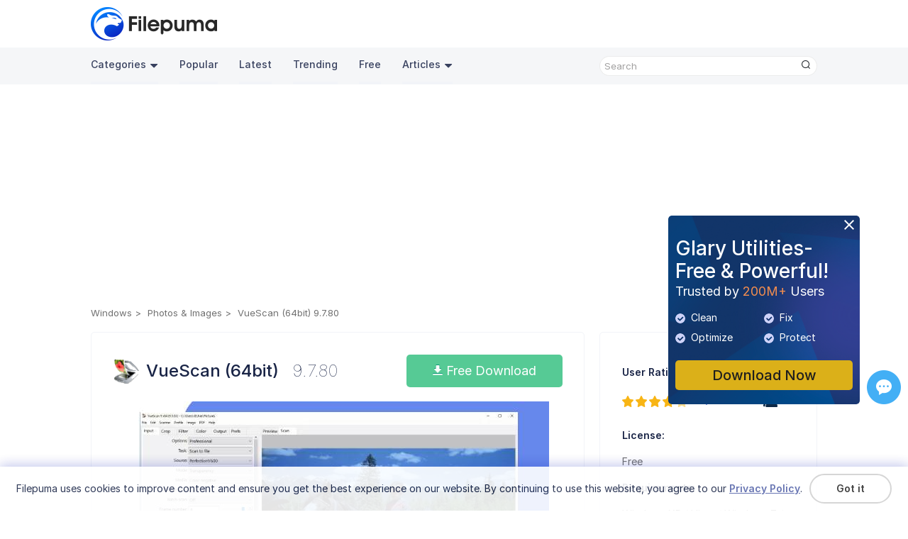

--- FILE ---
content_type: text/html;charset=utf-8
request_url: https://www.filepuma.com/download/vuescan_64bit_9.7.80-31493/
body_size: 13033
content:


<!DOCTYPE html>
<html lang="en">
  <head>
    <meta charset="UTF-8" />
    <meta http-equiv="X-UA-Compatible" content="IE=edge" />
    <meta name="viewport" content="width=device-width, initial-scale=1.0" />
    <title>Download VueScan (64bit) 9.7.80 for windows - Filepuma.com</title>  
    <meta name="keywords" content="VueScan (64bit), VueScan (64bit) 9.7.80, VueScan (64bit) Download, Download VueScan (64bit), Free VueScan (64bit) Download"/>
	  <meta name="description" content="VueScan (64bit) Fast, reliable scanning software for enhanced productivity."/>
	  <link rel="preconnect" href="https://fonts.googleapis.com">
    <link rel="preconnect" href="https://fonts.gstatic.com" crossorigin>
    <link rel="preconnect" href="https://rsms.me/">
    <link rel="stylesheet" href="https://rsms.me/inter/inter.css">
    <link href="https://fonts.googleapis.com/css2?family=Open+Sans:wght@300;400;500;600&display=swap" rel="stylesheet">
    <link rel="stylesheet" href="/am/css/newversion.css?0625174123">  
    <link rel="stylesheet" href="/am/css/rtl.css">  
    <link rel="stylesheet" href="/am/css/idangerous.swiper.css">  
    <script src="/am/js/jquery.min.js"></script>
    <script src="/am/js/idangerous.swiper.min.js"></script>
    <script src="/am/js/foot.js?1008165543"></script>
    <script>
    function googleTranslateElementInit() {
      new google.translate.TranslateElement({pageLanguage: "en", layout: google.translate.TranslateElement.InlineLayout.SIMPLE, autoDisplay: false}, 'google_translate_element');
    }
    </script>
    <script src="//translate.google.com/translate_a/element.js?cb=googleTranslateElementInit"></script>
    <!-- Google tag (gtag.js) -->
    <script async src="https://www.googletagmanager.com/gtag/js?id=G-683DSSLRVM"></script>
    <script>
      window.dataLayer = window.dataLayer || [];
      function gtag(){dataLayer.push(arguments);}
      gtag('js', new Date());

      gtag('config', 'G-683DSSLRVM');
    </script>
  </head>
  <body>
  <section class="store-fixed-top">
  <header>
      <div class="content-wrap clearfix">
        <a class="logo" href="//www.filepuma.com/"><img src="/am/img/imgnewversion/logo.png" alt="" /></a>
        <div class="head-con-r clearfix">    
          <div class="translate_nor"><div id="google_translate_element"></div></div>
        </div>
      </div>
      <nav>
        <div class="content-wrap clearfix">
          <a href="javascript:void(0);" class="navbar-toggle-btn"></a>
          <div class="nav-bar-con">
            <p id="back">>></p>
            <ul class="nav-bar-con-list nav-bar-con-sub">
              <li class="active">
                  <ul class="nav-bar-con-item">
                    <li class="nav-cat">
                      <a href="javascript:void(0);">Categories<img class="triangle" src="/am/img/imgnewversion/triangle.png" alt="" /></a>
                      <ul class="cat-submenu-wrap">
                          <li>
                            <a href="//www.filepuma.com/software/security_firewalls-7/">Security & Firewalls</a>
                          </li>
                          <li>
                            <a href="//www.filepuma.com/software/browsers_plugins-17/">Browsers & Plugins</a>
                          </li>
                          <li>
                            <a href="//www.filepuma.com/software/communications-22/">Communications</a>
                          </li>
                          <li>
                            <a href="//www.filepuma.com/software/developer_tools-32/">Developer Tools</a>
                          </li>
                          <li>
                            <a href="//www.filepuma.com/software/internet_network-40/">Internet & Network</a>
                          </li>
                          <li>
                            <a href="//www.filepuma.com/software/graphics_design-49/">Graphics Design</a>
                          </li>
                          <li>
                            <a href="//www.filepuma.com/software/utilities-54/">Utilities</a>
                          </li>
                          <li>
                            <a href="//www.filepuma.com/software/compression_backup-58/">Compression & Backup</a>
                          </li>
                          <li>
                            <a href="//www.filepuma.com/software/video_audio-61/">Video & Audio</a>
                          </li>
                          <li>
                            <a href="//www.filepuma.com/software/photos_images-69/">Photos & Images</a>
                          </li>
                          <li>
                            <a href="//www.filepuma.com/software/desktop-75/">Desktop</a>
                          </li>
                          <li>
                            <a href="//www.filepuma.com/software/business-80/">Business</a>
                          </li>
                          <li>
                            <a href="//www.filepuma.com/software/education-88/">Education</a>
                          </li>
                          <li>
                            <a href="//www.filepuma.com/software/productivity-94/">Productivity</a>
                          </li>
                          <li>
                            <a href="//www.filepuma.com/software/other_softwares-114/">Other Softwares</a>
                          </li>
                      </ul>
                    </li>
                    <li><a href="//www.filepuma.com/popular/">Popular</a></li>
                    <li><a href="//www.filepuma.com/latest/">Latest</a></li>
                    <li><a href="//www.filepuma.com/trending/">Trending</a></li>
                    <li><a href="//www.filepuma.com/free/">Free</a></li>
                    <li class="nav-cat">
                      <a href="javascript:void(0);">Articles<img class="triangle" src="/am/img/imgnewversion/triangle.png" alt="" /></a>
                      <ul class="cat-submenu-wrap">
                          <li>
                            <a href="//www.filepuma.com/reviews/">Reviews</a>
                          </li>
                          <li>
                            <a href="//www.filepuma.com/how-to/">How To</a>
                          </li>	
                      </ul>
                    </li>
            
                  </ul>
                </li>
                <li>
                  <ul class="nav-bar-con-item"> 
                    <li><a href="">macOS</a></li>
                  </ul>
                </li>
                <li>
                  <ul class="nav-bar-con-item"> 
                    <li><a href="">Android</a></li>
                  </ul>
                </li>   
                <li>
                  <ul class="nav-bar-con-item"> 
                    <li><a href="">iPhone</a></li>
                  </ul>
                </li>
                <li>
                  <ul class="nav-bar-con-item"> 
                    <li><a href="">Web Apps</a></li>
                  </ul>
                </li>
            </ul>
            <ul class="nav-bar-con-list device-list">
                <li class="device-list"><span class="device-list-win"></span><a href="javascript:void(0);">Windows</a></li>                
                <li class="device-list"><span class="device-list-mac"></span><a href="javascript:void(0);">macOS</a></li>                
                <li class="device-list"><span class="device-list-android"></span><a href="javascript:void(0);">Android</a></li>                             
                <li class="device-list"><span class="device-list-iphone"></span><a href="javascript:void(0);">iPhone</a></li>
                <li class="device-list"><span class="device-list-app"></span><a href="javascript:void(0);">Web Apps</a></li>
            </ul>
          </div>          
          <div class="search">
            <div class="search-text">
              <input id="search-text" class="search-input" type="text" placeholder='Search' onkeypress="if(KeyCode(event) == 13) return search();" />
              <p class="search-btn" onclick='search()'><img src="/am/img/imgnewversion/search.png" alt=""  /></p>
            </div>
          </div>
        </div>
      </nav>
    </header>
 <script src="https://challenges.cloudflare.com/turnstile/v0/api.js?onload=onloadTurnstileCallback" async defer></script>
  <section>
    <div class="content-wrap app-all-list clearfix">
        <div class="ad-wrap">
			<div>
			<script async src="https://pagead2.googlesyndication.com/pagead/js/adsbygoogle.js?client=ca-pub-4939822519872172" crossorigin="anonymous"></script>
            <!-- top -->
            <ins class="adsbygoogle"
                style="display:block"
                data-ad-client="ca-pub-4939822519872172"
                data-ad-slot="1102547268"
                data-ad-format="auto"
                data-full-width-responsive="true"></ins>
            <script>
                (adsbygoogle = window.adsbygoogle || []).push({});
            </script>
			</div>
		</div>
        <div class="breadcrumb-wrap clearfix">
            <ul class="breadcrumb clearfix">
                <li><a href="/">Windows</a></li>
									<li><a href="//www.filepuma.com/software/photos_images-69/">Photos & Images</a></li>
								<li>VueScan (64bit) 9.7.80</li>
            </ul>
        </div>        
        <div class="product-info-wrap clearfix">
            <div class="product-info">
                <div class="product-info-top">
					<div class="product-info-name"><img src="//images.filepuma.com/../images/photos-and-images/vuescan-64bit-/vuescan-64bit-_9_7_80.png" alt="" class="product-logo">
                    <div class="product-info-top-right">
                        <p class="product-name">VueScan (64bit)<span>9.7.80</span></p>
                    </div>
                    </div>
                    <div class="product-info-download-btn">
                        <a href="//www.filepuma.com/download/vuescan_64bit_9.7.80-31493/download/" class="pro-download-btn">
                            <img src="/am/img/imgnewversion/download-arrow.png" alt=""> Free Download                        </a>
                    </div>
                </div>
                
                                    <div class="pro-screenshot-layer">
                        <div class="pro-screenshot-wrap">
                            <div class="swiper-wrapper">
                                                                    <div class="swiper-slide"><img src="//images.filepuma.com/screenshots/photos_images/vuescan_64bit/wa_FP-vuescan_64bit_f1c6593fdbce299586717509639.png" alt="" draggable="false" /></div>
                                                                    <div class="swiper-slide"><img src="//images.filepuma.com/screenshots/photos_images/vuescan_64bit/wa_FP-vuescan_64bit_f1c6593fdbea18ae33871912465.png" alt="" draggable="false" /></div>
                                                                    <div class="swiper-slide"><img src="//images.filepuma.com/screenshots/photos_images/vuescan_64bit/wa_FP-vuescan_64bit_f1c6593fdc032b8345319037636.png" alt="" draggable="false" /></div>
                                                            </div> 
                            <p class="pro-screenshot-btn pro-screenshot-pre"><img src="/am/img/imgnewversion/screenshot-btn-pre.png?20231225"/></p>
                            <p class="pro-screenshot-btn pro-screenshot-next"><img src="/am/img/imgnewversion/screenshot-btn-next.png?20231225"/></p>                   
                        </div>   
                        <div class="screenshot-pagination"></div>                     
                    </div>
                                                    <div class="pro-screenshot-full-layer">
                        <p id="close-swiper-full"><img src="/am/img//ignoreV.png"></p>
                        <div class="pro-screenshot-full-layer-bg"></div>
                        <div class="pro-screenshot-full-wrap">
                            <div class="swiper-full-wrapper">
                                                                    <div class="swiper-slide"><img src="//images.filepuma.com/screenshots/photos_images/vuescan_64bit/wa_FP-vuescan_64bit_f1c6593fdbce299586717509639.png" alt="" draggable="false" /></div>
                                                                    <div class="swiper-slide"><img src="//images.filepuma.com/screenshots/photos_images/vuescan_64bit/wa_FP-vuescan_64bit_f1c6593fdbea18ae33871912465.png" alt="" draggable="false" /></div>
                                                                    <div class="swiper-slide"><img src="//images.filepuma.com/screenshots/photos_images/vuescan_64bit/wa_FP-vuescan_64bit_f1c6593fdc032b8345319037636.png" alt="" draggable="false" /></div>
                                                            </div>                    
                        </div>
                        <p class="pro-screenshot-btn pro-screenshot-pre"><img src="/am/img/imgnewversion/screenshot-btn-pre.png?20231225"/></p>
                        <p class="pro-screenshot-btn pro-screenshot-next"><img src="/am/img/imgnewversion/screenshot-btn-next.png?20231225"/></p>
                    </div> 
                 

				<p class="product-sep-line"></p>
                <div class="product-info-item">
                    <div class="product-info-more-wrap">
                        <div class="product-info-more-con">
                            <p><strong>VueScan</strong> is a powerful scanning software that revolutionizes the way we interact with scanners. With its user-friendly interface and extensive range of features, VueScan has become the go-to choice for professionals and casual users alike. In this article, we will explore the key aspects and benefits of VueScan.</p><p>First and foremost, VueScan supports a wide variety of scanners, making it compatible with numerous models from different manufacturers. Whether you have an old scanner lying around or a high-end professional device, VueScan is likely to work seamlessly with it. This cross-platform software is compatible with Windows, macOS, and Linux, ensuring that users can enjoy its features regardless of their operating system.</p><p>One of the standout features of VueScan is its ability to enhance the quality of scanned images. With its advanced algorithms and customizable settings, VueScan allows users to adjust parameters such as color balance, contrast, and sharpness. This enables them to achieve optimal results and bring out the best in their scanned documents or photos.</p><p>Moreover, VueScan offers a range of powerful tools for editing and post-processing scanned images. Users can easily crop, rotate, and resize images, as well as remove unwanted elements or blemishes. Additionally, VueScan provides options for saving scanned files in various formats, including JPEG, TIFF, and PDF, further enhancing its versatility and usability.</p><p>Furthermore, VueScan offers a highly customizable scanning experience. Users can create and save their own scanning profiles, which store specific settings for different types of scans. This makes it easy to switch between different scanning tasks without the need for manual adjustments each time.</p><p>VueScan is an exceptional scanning software that combines compatibility, image enhancement, editing tools, and customization options into one comprehensive package. Whether you are a professional photographer, a student digitizing notes, or simply someone looking to digitize important documents, VueScan provides the tools necessary to achieve excellent results.</p><p><br></p><p><strong style="color: rgb(80, 90, 103);">Key Features:</strong></p><ul><li>Compatibility with a wide range of scanners.</li><li>Extensive control over scanning parameters.</li><li>Multi-platform support (Windows, macOS, Linux).</li><li>Batch scanning for efficient processing.</li><li>Support for film scanning and specialized features.</li><li>Built-in OCR for converting scanned documents into editable text.</li><li>Integration with Automatic Document Feeders (ADFs).</li><li>Color calibration and profiles for accurate color reproduction.</li><li>Basic image editing tools for enhancing scanned images.</li><li>Tethered scanning for real-time control and monitoring.</li></ul><p><br></p>
                        </div>
                                            </div>                
                    <!-- <a class="read-more-btn" href="javascript:void(0);">Read more</a>-->
                </div>
				
                                <p class="product-info-detail-title">Program available in other languages</p>
                <p class="product-sep-line"></p>
                <ul class="product-info-item pro-other-lang">
                    <li style="display: none;"><a href="/download/vuescan_64bit_9.7.80-31493/" class="unchange">Download VueScan (64bit)</a></li>
                    <li><a href="/fr/download/vuescan_64bit_9.7.80-31493/" class="unchange">Télécharger VueScan (64bit)</a></li>
                    <li><a href="/de/download/vuescan_64bit_9.7.80-31493/" class="unchange">Herunterladen VueScan (64bit)</a></li>
                    <li><a href="/it/download/vuescan_64bit_9.7.80-31493/" class="unchange">Scaricare VueScan (64bit)</a></li>
                    <li><a href="/jp/download/vuescan_64bit_9.7.80-31493/" class="unchange">ダウンロード VueScan (64bit)</a></li>
                    <li><a href="/es/download/vuescan_64bit_9.7.80-31493/" class="unchange">Descargar VueScan (64bit)</a></li>
                    <li><a href="/pt/download/vuescan_64bit_9.7.80-31493/" class="unchange">Baixar VueScan (64bit)</a></li>
                </ul>			
								
                <p class="product-info-detail-title">User Reviews</p>
                <p class="product-sep-line"></p>
                <div class="product-info-item">
                    <div id="fb-root"></div>
					<script async defer crossorigin="anonymous" src="https://connect.facebook.net/en_US/sdk.js#xfbml=1&version=v7.0" nonce="L2h9WNXb"></script>
					<div class="fb-comments" data-href="https://www.filepuma.com/download/vuescan_64bit_9.7.80-31493/" data-numposts="5" data-width=""></div>
                </div>
            </div>
            <div class="product-info-right">
                <div class="product-info-right-item">
					                    <div>                        
                        <p class="about-pro-title">User Rating</p>
                        <div class="user-rating-con">
                            <div id="user-rating-operate" data-score="4"></div>
							<span id="hint">4/5</span>
							<p class="users-num"><img src="/am/img/imgnewversion/users-ico.png" alt=""><span id="rat_users_num">14</span></p>
                        </div>
						<p class="about-pro-title">License:</p>
                        <p class="about-pro-con">Free</p>
                        <p class="about-pro-title">Requirements:</p>
                        <p class="about-pro-con">Windows XP / Vista / Windows 7 / Windows 8 / Windows 10</p>
                        <p class="about-pro-title">Languages:</p>
                        <p class="about-pro-con">Multi-languages</p>
						<p class="about-pro-title">Size:</p>
                        <p class="about-pro-con">12.08 MB</p>
                        <p class="about-pro-title">Publisher:</p>
                        <p class="about-pro-con"><a href="//www.filepuma.com/developer/2082r6795edc039b24837855108/" target="_blank" rel="nofollow noopener noreferrer">Hamrick Software</a></p>
                        <p class="about-pro-title">Updated:</p>
                        <p class="about-pro-con">Mar  8, 2022</p>                        
                        <div class="clean-wrap-outer clearfix"><p class="clean-wrap">
													<span class="clean"></span>Clean
												</p><p class="report-software">Report Software</p></div>
						
                    </div>
                </div>
				
                <div class="product-info-right-item">
																		<p class="intro-item-title">Latest Version</p>
																		<p class="pro-version-item"><a href="//www.filepuma.com/download/vuescan_64bit_9.8.49-55983/"><img src="//images.filepuma.com/../images/photos-and-images/vuescan-64bit-/vuescan-64bit-_9_7_80.png" alt="">VueScan (64bit) 9.8.49</a></p>
																														<p class="intro-item-title">Old Versions</p>
												<p class="pro-version-item"><a href="//www.filepuma.com/download/vuescan_64bit_9.8.48-54450/"><img src="//images.filepuma.com/../images/photos-and-images/vuescan-64bit-/vuescan-64bit-_9_7_80.png" alt="">VueScan (64bit) 9.8.48</a></p>
																													<p class="pro-version-item"><a href="//www.filepuma.com/download/vuescan_64bit_9.8.47-53390/"><img src="//images.filepuma.com/../images/photos-and-images/vuescan-64bit-/vuescan-64bit-_9_7_80.png" alt="">VueScan (64bit) 9.8.47</a></p>
																													<p class="pro-version-item"><a href="//www.filepuma.com/download/vuescan_64bit_9.8.46-49194/"><img src="//images.filepuma.com/../images/photos-and-images/vuescan-64bit-/vuescan-64bit-_9_7_80.png" alt="">VueScan (64bit) 9.8.46</a></p>
																													<p class="pro-version-item"><a href="//www.filepuma.com/download/vuescan_64bit_9.8.45-45831/"><img src="//images.filepuma.com/../images/photos-and-images/vuescan-64bit-/vuescan-64bit-_9_7_80.png" alt="">VueScan (64bit) 9.8.45</a></p>
																													<p class="pro-version-item"><a href="//www.filepuma.com/download/vuescan_64bit_9.8.44-44922/"><img src="//images.filepuma.com/../images/photos-and-images/vuescan-64bit-/vuescan-64bit-_9_7_80.png" alt="">VueScan (64bit) 9.8.44</a></p>
																													<p class="pro-version-item"><a href="//www.filepuma.com/download/vuescan_64bit_9.8.43-44201/"><img src="//images.filepuma.com/../images/photos-and-images/vuescan-64bit-/vuescan-64bit-_9_7_80.png" alt="">VueScan (64bit) 9.8.43</a></p>
																													<p class="pro-version-item"><a href="//www.filepuma.com/download/vuescan_64bit_9.8.42-44047/"><img src="//images.filepuma.com/../images/photos-and-images/vuescan-64bit-/vuescan-64bit-_9_7_80.png" alt="">VueScan (64bit) 9.8.42</a></p>
																													<p class="pro-version-item"><a href="//www.filepuma.com/download/vuescan_64bit_9.8.41-43823/"><img src="//images.filepuma.com/../images/photos-and-images/vuescan-64bit-/vuescan-64bit-_9_7_80.png" alt="">VueScan (64bit) 9.8.41</a></p>
																													<p class="pro-version-item"><a href="//www.filepuma.com/download/vuescan_64bit_9.8.40-43254/"><img src="//images.filepuma.com/../images/photos-and-images/vuescan-64bit-/vuescan-64bit-_9_7_80.png" alt="">VueScan (64bit) 9.8.40</a></p>
													<p style="text-align:right;"><a href="//www.filepuma.com/download/vuescan_64bit_-1013/versions/" class="pro-version-more">View more</a></p>
							                </div>
				
				                <div class="product-info-right-item">
                    <p class="intro-item-title">Developer's Software</p>
											<p class="pro-version-item"><a href="//www.filepuma.com/download/vuescan_64bit_9.8.49-55983/"><img src="//images.filepuma.com/../images/photos-and-images/vuescan-64bit-/y7E9q_vuescan-64bit-_9_8_49.png" alt="">VueScan (64bit) 9.8.49</a></p>
																	<p class="pro-version-item"><a href="//www.filepuma.com/download/vuescan_32bit_9.8.48-54451/"><img src="//images.filepuma.com/../images/photos-and-images/vuescan-32bit-/Dcsxp_vuescan-32bit-_9_8_48.png" alt="">VueScan (32bit) 9.8.48</a></p>
											                </div>
								
				                <div class="product-info-right-item">
                    <p class="intro-item-title">Related Software</p>
                    						<p class="pro-version-item"><a href="//www.filepuma.com/download/paint.net_5.1.11-55942/"><img src="//images.filepuma.com/../images/image-editors/paint-net/Bl8wR_paint-net_5_1_11.png" alt="">Paint.NET 5.1.11</a></p>
											<p class="pro-version-item"><a href="//www.filepuma.com/download/gimp_3.0.6-54389/"><img src="//images.filepuma.com/../images/photos-and-images/gimp/1QFfV_gimp_3_0_6.png" alt="">GIMP 3.0.6</a></p>
											<p class="pro-version-item"><a href="//www.filepuma.com/download/faststone_image_viewer_8.3-57017/"><img src="//images.filepuma.com/../images/image-editors/faststone-image-viewer/D5y6T_faststone-image-viewer_8_3.png" alt="">FastStone Image Viewer 8.3</a></p>
											<p class="pro-version-item"><a href="//www.filepuma.com/download/xnview_2.52.2-50003/"><img src="//images.filepuma.com/../images/image-editors/xnview/EpgLR_xnview_2_52_2.png" alt="">XnView 2.52.2</a></p>
											<p class="pro-version-item"><a href="//www.filepuma.com/download/picasa_3.9.141.259-10729/"><img src="//images.filepuma.com/../images/image-editors/picasa/picasa_3_9_141_build_259_.png" alt="">Picasa 3.9 Build 141 259</a></p>
					                </div>
								
 				
            </div>            
        </div>        
      </div>      
    </div>
  </section> 
  <section class="pop-up security-levels-wrap">
    <p class="close-btn"></p>
    <p class="pop-up-title">Security Levels</p>
    <p class="security-levels-info">To avoid any potential harm to your device and ensure the security of your data and privacy, our team checks every time a new installation file is uploaded to our servers or linked to a remote server and periodically reviews the file to confirm or update its status. Based on this checking, we set the following security levels for any downloadable files.</p>
    <p class="about-pro-title"><img src="/am/img/imgnewversion/clean-ico.png" alt="">Clean</p>
    <p class="security-levels-info">It is highly likely that this software program is clean.</p>
    <p class="security-levels-info">We scanned files and URLs associated with this software program in more than 60 of the world's leading antivirus services; no possible threats were found. And there is no third-party softwarebundled.</p>
    <p class="about-pro-title"><img src="/am/img/imgnewversion/warning-ico.png" alt="">Warning</p>
    <p class="security-levels-info">This program is advertising supported and may offer to install third-party programs that are not required. These may include a toolbar, changing your homepage, default search engine, or installing other party programs. These could be false positives, and our users are advised to be careful when installing and using this software.</p>
    <p class="about-pro-title"><img src="/am/img/imgnewversion/disabled-ico.png" alt="">Disabled</p>
    <p class="security-levels-info">This software is no longer available for download. It is highly likely that this software program is malicious or has security issues or other reasons.</p>
  </section>
  <section class="pop-up submit-report-wrap">
    <p class="close-btn"></p>
    <p class="pop-up-title">Submit a Report</p>
    <form class="submit-report" action="">
		<input type="hidden" id="report_id1" value="1013">
		<input type="hidden" id="report_id2" value="31493">
        <input class="submit-report-pro" type="text" placeholder="VueScan (64bit) 9.7.80" value="VueScan (64bit) 9.7.80" readOnly />
        <label class="submit-report-text" for="report-reason">            
            I want to report this software because:
            <select class="report-reason" name="report-reason" id="report-reason">
                <option value="1" selected>Download doesn't work</option>
                <option value="2">Wrong version</option>
                <option value="3">It comes bundled with unwanted software</option>
                <option value="4">It violates other's copyright/trademark</option>
                <option value="5">It contains viruses and malware</option>
                <option value="6">It contains offensive content</option>
                <option value="7">This program is no longer been developed</option>
				<option value="8">Other</option>
            </select>
        </label> 
        <textarea class="probllem-describe" name="" id="" cols="30" rows="10" placeholder='Please describe the probllems you encountered or suggestions.'></textarea>
        <div class="cf-turnstile" data-sitekey="0x4AAAAAABpLEML076582tDo" data-callback="show_submit"></div>
		<input class="submit-report-btn" type="button" value='Submit' style="display: none;">
    </form>    
  </section>
  <section class="pop-up submit-report-feedback">
    <p class="close-btn"></p>
    <p class="pop-up-title">Thank you! <br>Your report has been sent.</p>
    <p>We will review your request and take appropriate action.</p>
    <p>Please note that you will not receive a notification about anyaction taken dueto this report.We apologize for anyinconvenience this may cause.</p>
    <p>We appreciate your help in keeping our website clean and safe.</p>
    <input class="report-feedback-btn" type="button" value='Close'>
  </section>

<footer>
    <div class="ad-gu-wrap">
      <a class="ad-gu-close" id="ad-gu-close" href="javascript:void(0);"><img src="/am/img/imgnewversion/ad-gu-close.png" alt="close" /></a>
      <a href="//www.filepuma.com/download_glary_utilities_254/">
        <div class="ad-gu" id="ad-gu">             
            <p class="ad-gu-title">Glary Utilities-Free & Powerful!</p>
            <p class="ad-gu-subtitle">Trusted by <span>200M+</span> Users</p>
            <ul class="ad-gu-functions">
              <li><img src="/am/img/imgnewversion/ad-gu-icon.png?0210" />Clean</li>
              <li><img src="/am/img/imgnewversion/ad-gu-icon.png?0210" />Fix</li>
              <li><img src="/am/img/imgnewversion/ad-gu-icon.png?0210" />Optimize</li>
              <li><img src="/am/img/imgnewversion/ad-gu-icon.png?0210" />Protect</li>
            </ul>            
        </div>
      </a>
      <a class="ad-gu-download" href="//www.filepuma.com/download_glary_utilities_254/">Download Now</a>
    </div>
    
    <div class="gather" style="bottom:150px;">    
      <div class="gatherwrap" style="margin: 0px auto">  
      <!-- ShareThis BEGIN --><div class="sharethis-inline-share-buttons"></div><!-- ShareThis END -->	
        <a class="ze-btn" href="javascript:void(0);" title="Feedback & Support"><div id="myLauncher" onclick="openWidget()"></div></a>
      </div>
    </div> 
    <div class="content-wrap direction-column">
      <div class="footer-con">
        <div class="footer-con-logo">
          <img src="/am/img/imgnewversion/logo-bot.png" alt="" />
          <p class="slogan">Unleash Limitless App Fun With Ease</p>
        </div>
        <div class="footer-nav">
          <div class="footer-nav-wrap">
            <div class="footer-nav-item">
              <p class="footer-nav-title">Policies</p>
              <ul class="footer-nav-list">
                <li><a href="//www.filepuma.com/privacy/">Privacy Policy</a></li>
                <li><a href="//www.filepuma.com/terms/">Terms of Use</a></li>
                <li><a href="//www.filepuma.com/dmca/">DMCA</a></li>
                <li><a href="//www.filepuma.com/cookie_policy/">Cookie Policy</a></li>
              </ul>
            </div>
            <div class="footer-nav-item">
              <p class="footer-nav-title">Company</p>
              <ul class="footer-nav-list">
                <li><a href="//www.filepuma.com/about/">About Us</a></li>
                <li><a href="//www.filepuma.com/contact/">Contact Us</a></li>
                <li><a href="//www.filepuma.com/submit_program/">Submit Program</a></li>
              </ul>
            </div>
            <div class="footer-nav-item">
              <p class="footer-nav-title">Follow Us</p>
              <p style="font-size: 0">
                <a class="share-btn share-btn-fb" href="https://www.facebook.com/filepumadotcom"></a>
                <a class="share-btn share-btn-tw" href="https://twitter.com/filepuma"></a>
                <a class="share-btn share-btn-youtube" href="https://www.youtube.com/@filepumadotcom"></a>
                <a class="share-btn share-btn-rss" href="//www.filepuma.com/rss.xml"></a>
              </p>
              <div class="multi_lang_wrap">
                  <select id="multi_lang" name="multi_lang">
				            <option value="/download/vuescan_64bit_9.7.80-31493/" selected>English</option>
                    <option value="/fr/download/vuescan_64bit_9.7.80-31493/">Français</option>
                    <option value="/de/download/vuescan_64bit_9.7.80-31493/">Deutsch</option>
                    <option value="/it/download/vuescan_64bit_9.7.80-31493/">Italiano</option>
                    <option value="/jp/download/vuescan_64bit_9.7.80-31493/">日本語</option>
                    <option value="/es/download/vuescan_64bit_9.7.80-31493/">Español</option>
                    <option value="/pt/download/vuescan_64bit_9.7.80-31493/">Português</option>
                    <option value="/ru/download/vuescan_64bit_9.7.80-31493/">Pусский</option>
                    <option value="/ar/download/vuescan_64bit_9.7.80-31493/">العربية</option>
                    <option value="/cn/download/vuescan_64bit_9.7.80-31493/">中文(简体)</option>
                    <option value="/tw/download/vuescan_64bit_9.7.80-31493/">中文(繁體)</option>
                    <option value="/in/download/vuescan_64bit_9.7.80-31493/">हिन्दी</option>
                    <option value="/id/download/vuescan_64bit_9.7.80-31493/">Indonesia</option>
                    <option value="/nl/download/vuescan_64bit_9.7.80-31493/">Nederlands</option>
                    <option value="/pl/download/vuescan_64bit_9.7.80-31493/">Polski</option>
                    <option value="/vn/download/vuescan_64bit_9.7.80-31493/">Tiếng Việt</option>
                    <option value="/tr/download/vuescan_64bit_9.7.80-31493/">Türkiye</option>
                    <option value="/kr/download/vuescan_64bit_9.7.80-31493/">한국어</option>
                    <option value="/ms/download/vuescan_64bit_9.7.80-31493/">Malaysia</option>
                    <option value="/th/download/vuescan_64bit_9.7.80-31493/">ภาษาไทย</option>
                    <option value="/ur/download/vuescan_64bit_9.7.80-31493/">اردو</option>
                    <option value="/bn/download/vuescan_64bit_9.7.80-31493/">বাংলা</option>
                    <option value="/fa/download/vuescan_64bit_9.7.80-31493/">فارسی</option>
                  </select>
              </div>
            </div>
          </div>          
        </div>
      </div>
      <div style="width: 100%">
        <p class="sep-line"></p>
        <p class="copyright">
          Copyright &copy; <span id="copyyear">2022</span> <span class="notranslate">Filepuma</span>. All rights reserved.
        </p>
      </div>
    </div>
    <div class="cookiesTip">
      <div class="ckTipContainer">
            <div class="ckTipCon">
              <p class="ckTipText"><span class="notranslate">Filepuma </span>uses cookies to improve content and ensure you get the best experience on our website. By continuing to use this website, you agree to our <a class="privacyPolicy" href="//www.filepuma.com/privacy/">Privacy Policy</a>.</p>
            </div>
            <p class="ckTipBtn">
              <a class="removeCkBtn" href="javascript:;" onclick="removeCkLayer();">Got it</a>
            </p>
          
        </div>
    </div>
    <p id="backTop"><img src="/am/img/back-top.png" /></p>
  </footer>
  <script src="/am/js/fore.js"></script>
  <script src="/am/js/jquery.pagination.js"></script>
  <script src="/am/js/jquery.raty.min.js"></script>
  <script src="/am/js/jquery.ddslick.js?202502261438" ></script>
  <script type='text/javascript' src='https://platform-api.sharethis.com/js/sharethis.js#property=6479dc9d5380390019972109&product=sop' async='async'></script>
<script>
	$('#multi_lang').ddslick({
        width: 110,
        showSelectedHTML: false,
        onSelected: function (data) {
          var lng_href = data.selectedData.value;
		      location.href = lng_href;
        }
  }); 
	function search() {
		var search1 = $.trim($("#search-text").val());
		search1 = search1.replace(/<[^>]+>|[<>[\]'"()#/\\&*$^%]/gi, '');
		search1 = search1.replace(/ +/g, ' ');
		//search1=search1.replace(/<[^>]+>/g, '');
		//search1=search1.replace(/[^\w\s]/gi, '');
		search1 = search1.replace(/ /g, "-");
		if (search1.length == 0) {
			return false;
		}
		search1 = encodeURIComponent(search1);
		var lng = 'en';
		if (typeof lng !== 'undefined' && lng !== '') {
			if(lng == 'en'){
			}else{
				location.href = HOST + "en/search/" + escape(search1) + "/";
				return true;
			}
		}
		location.href = HOST + "search/" + escape(search1) + "/";
	}
	function search2() {
		var search2 = $.trim($("#search-text2").val());
		search2 = search2.replace(/<[^>]+>|[<>[\]'"()#/\\&*$^%]/gi, '');
		search2 = search2.replace(/ +/g, ' ');
		//search2=search2.replace(/<[^>]+>/g, '');
		//search2=search2.replace(/[^\w\s]/gi, '');
		search2 = search2.replace(/ /g, "-");
		if (search2.length == 0) {
			return false;
		}
		search2 = encodeURIComponent(search2);
		var lng = 'en';
		if (typeof lng !== 'undefined' && lng !== '') {
			if(lng == 'en'){
			}else{
				location.href = HOST + "en/search/" + escape(search2) + "/";
				return true;
			}
		}
		location.href = HOST + "search/" + escape(search2) + "/";
	}
</script>
	
	<script>
  $(document).ready(function() {
      if(getCurLang()){
        var lang = getCurLang();
        var langRtl = ['ar','ur','fa'];
        if(langRtl.includes(lang)){
          $("html").attr("dir","rtl");
        }
        $('a').each(function() {
            if(!$(this).hasClass("unchange")){
              var href = $(this).attr('href');				
              if(typeof href !== 'undefined' && href !== '' && href.includes('www.filepuma.com/') && !href.includes('www.filepuma.com/reviews/') && !href.includes('www.filepuma.com/how-to/')) {
                var splitUrl = href.split('www.filepuma.com/');
                var newUrl = splitUrl[0] + 'www.filepuma.com/' + lang + "/" + splitUrl[1];
                //console.log(newUrl);
                $(this).attr('href', newUrl);
              }
            }            
        });
      }		
      
      
	});
  function getCurLang(){
    var lng = 'en';
    //console.log(lng);
		if (typeof lng !== 'undefined' && lng !== '') {
			if(lng == 'en'){
         return false; 
      }
      return lng;
    }
  }

  window.onload = function(){	
    if($(window).width()<980){
      if($(".cookiesTip").css("display")!="none"){
        if($(".cookiesTip").height()>$(".footer").height()){
          var t = ($(".cookiesTip").height()-$(".footer").height())+10;
          $("#main").css("padding-bottom",t+"px");
        }
        else{
          $("#main").css("padding-bottom","0px");
        }
      }
      else{
        $("#main").css("padding-bottom","20px");
      }
    } 
    let currentUrl = window.location.href;
    if(!currentUrl.includes("updates3v2")){
      var guAd = getCookie("guAd");
      if(guAd!="hide"){
        $(".ad-gu-wrap").show();
      } 
    }    
  }
$(function () {
      if(!window.localStorage){
          if(checkCookie("ckTip")){
                $(".cookiesTip").hide();
                //$(".gather").css("bottom",0);
            }
            else{
                $(".cookiesTip").show();
            }
      }
      else{
            if(window.localStorage.ckTip){
                $(".cookiesTip").hide();
                //$(".gather").css("bottom",0);
            }
            else{
                $(".cookiesTip").show();
            }
      }

			/*$("#search-text")
				.on("focus", function () {
				$(this).animate({ width: 300 }, "slow");
			})
				.on("blur", function () {
				$(this).animate({ width: 135 }, "slow");
			});*/
			$(".navbar-toggle-btn").click(function () {
				$(".nav-bar-con").toggle();
        /*$(".nav-bar-con-list.nav-bar-con-sub").animate({width:0},300,function(){
           $("#back").hide();
           $(".nav-bar-con-list.nav-bar-con-sub").children().removeClass("active");
        })*/
				return false;
			});

      $(".operation-system>li").on("click",function(){
        var i = $(this).index();
        $(this).addClass("active").siblings().removeClass("active");
        $(".nav-bar-con-list.nav-bar-con-sub").children("li").eq(i).addClass("active").siblings().removeClass("active");
      })

      $(".major-categories>li").on("click",function(){ 
        var i = parseInt($(this).attr("data-index"));
        if(i == 0){
          $(".last_popular_a").attr('href', '//www.filepuma.com/popular/');
          setCookie("category","popular",Infinity);
        }else{
          $(".last_popular_a").attr('href', '//www.filepuma.com/latest/');
          setCookie("category","latest",Infinity);
        }
        $(this).addClass("active").siblings().removeClass("active");
        
        var w = $(".major-categories-app-list-wrap").outerWidth(true);
       
        if(['ar','ur','fa'].includes('en')){
          $(".major-categories-app-list-inner").animate({left:i*w},500);
        }else{
            $(".major-categories-app-list-inner").animate({left:-i*w},500);
        }        
      }) 
      $("#ad-gu-close").on("click",function(){
        $(".ad-gu-wrap").hide();
        setCookie("guAd","hide");
        return false;
      })     
      $(".nav-bar-con-list.device-list>li").on("click",function(){
        var i = $(this).index();
        $(".nav-bar-con-list.nav-bar-con-sub>li").eq(i).addClass("active").siblings().removeClass("active");
        var l = $(this).parent(".nav-bar-con-list").outerWidth(true); 
        $(".nav-bar-con-list.nav-bar-con-sub").children().eq(i).addClass("active");
        $(".nav-bar-con-list.nav-bar-con-sub").animate({width:l+"px"},300,function(){
           $("#back").show();
        })    
      })
      $("#back").on("click",function(){
        $(this).hide();
         $(".nav-bar-con-list.nav-bar-con-sub").animate({width:0},300,function(){
          
        }) 
      })
      /*$('#google_translate_element').bind('DOMNodeInserted', function(e) {        
        if($('#google_translate_element a>span:first').html()!==null && $('#google_translate_element a>span:first').html().length>0){
          $('#google_translate_element').off('DOMNodeInserted');
          $('#google_translate_element a>span:first').css("color","#434343").html('English');
          $('#google_translate_element').unbind('DOMNodeInserted');
        }
      }); */
         

      $('#report-reason').ddslick({
        width: "100%",
        selectText: "Rating",
        showSelectedHTML: false,
        onSelected: function (data) {
          console.log(data.selectedData.value);
        }
      });    
      
      $("#software-filter").ddslick({
        width: 210,
        selectText: "All" ,
        onSelected: function (data) {
          console.log(data.selectedData.value);
        }
      });    
       
      $("#software-sort").ddslick({
        width: 210,
        selectText : "Most Popular" ,
        onSelected: function (data) {
          console.log(data.selectedData.value);
        }
      }); 

      $(".clean-wrap").on("click",function(){
        popUp($('.pop-up.security-levels-wrap'));
      });
      $(".report-software").on("click",function(){
        popUp($('.pop-up.submit-report-wrap'));
      }); 

      $(".close-btn, .report-feedback-btn").on("click",function(){
        $(this).parent("section").hide();
      })      

      /* $(".read-more-btn").on("click", function(){
        if($(this).prev(".product-info-more-wrap").hasClass("show-more")){          
          $(this).html("Read more");
        }
        else{
          $(this).html("Show less");
        }
        $(this).prev(".product-info-more-wrap").toggleClass("show-more");
      }) */

      $(".watchlist-btn").on("click",function(){
            $(this).toggleClass("watchOn");
            return false;
        })
		});

    windowWidth = window.innerWidth;
    $(window).resize(function () {
      if (window.innerWidth != windowWidth) {
        windowWidth = window.innerWidth;
        if ($(".nav-bar-con").length > 0) {          
          if (windowWidth > 979) {
            /*var i = $(".nav-bar-con-list.nav-bar-con-sub").children("li.active").index();
            if(i>=0){
              $(".operation-system li").eq(i).addClass("active").siblings().removeClass("active");
            }
            else{
              $(".operation-system li").eq(0).addClass("active").siblings().removeClass("active");
               $(".nav-bar-con-list.nav-bar-con-sub").children().eq(0).addClass("active");
            }
            $(".nav-bar-con-list.nav-bar-con-sub").css("width","auto");*/
            if ($(".nav-bar-con").css("display") == "none") {  
              $(".nav-bar-con").show();              
            }            
          } else {
            /*$(".nav-bar-con-list.nav-bar-con-sub").css("width",0);*/
            if ($(".nav-bar-con").css("display") != "none") {
              $(".nav-bar-con").hide();
            }
          }          
        }
      }
      if($(window).width()<980){
        if($(".cookiesTip").css("display")!="none"){
          if($(".cookiesTip").height()>$(".footer").height()){
            var t = ($(".cookiesTip").height()-$(".footer").height())+10;
            $("#main").css("padding-bottom",t+"px");
          }
          else{
            $("#main").css("padding-bottom","0px");
          }
        }
        else{
          $("#main").css("padding-bottom","20px");
        }
      }
    });
    //reset copyright year
    var mydate = new Date();
    var mydateyear = mydate.getFullYear();
    $("#copyyear").text(mydateyear);

    function removeCkLayer(){
      if(!window.localStorage){
        setCookie('ckTip',true);
      }else{
            window.localStorage.setItem('ckTip',true);
      }
      $(".cookiesTip").hide();
      //$(".gather").css("bottom",0);
    }

    //popUp position
    function popUp(obj){
        var h = obj.outerHeight(true);
        var wh = $(window).height();
        var scrollH = $(window).scrollTop();
        if(scrollH>0){
          if(wh>h){
            var t = (wh-h)/2+scrollH;
          }
          else{
            var t = 20+scrollH;
          }
        }      
        else{
          if(wh>h){
            var t = (wh-h)/2;
          }
          else{
            var t = 20;
          }
        }        
        obj.css("top",t+"px");
        obj.toggle();
    }
	
    $(".submit-report-btn").click(function(){
      var ddData = $('#report-reason').data('ddslick');
      var reason = ddData.selectedData.value;
      
      var title = $(".submit-report-pro").val();
      if($.trim(title).length == 0){ return false; }
      var problem = $(".probllem-describe").val();
      if($.trim(problem).length == 0){ return false; }
      
	  var id1 = $("#report_id1").val();
	  var id2 = $("#report_id2").val();
	  var t = id1 + ':' + id2 + ':' + title;
      var data = {
          t: t,
          r: reason,
          p: problem,
          'cf-turnstile-response': $('[name=cf-turnstile-response]').val()
        };
        $.post('//www.filepuma.com/acrepons.php', data, function (ret, status){
          if(status == 'success'){
            popUp($('.pop-up.submit-report-wrap'));
            popUp($('.pop-up.submit-report-feedback'));
          }
        }, "json" );
    });
    $(".report-feedback-btn").click(function(){
      popUp($('.pop-up.submit-report-feedback'));
    });
    function show_submit(){
      $(".submit-report-btn").show();
    }

    </script>

    <!-- A tab to launch the Classic Widget --> 
    <!-- Start of filepuma Zendesk Widget script -->
    <script id="ze-snippet" src="https://static.zdassets.com/ekr/snippet.js?key=823d64c2-b5de-4c52-9655-e67be780aac9"> </script>
    <!-- End of filepuma Zendesk Widget script -->
    <script type="text/javascript">		
      $(window).resize(function(){	
        var widgetW = $("#webWidget").outerWidth(true);
        var widgetH = $("#webWidget").outerHeight(true);
        if(widgetW>0){
          zE('webWidget', 'updateSettings', {
            webWidget: {
              offset: {
                horizontal: ($(window).width() - widgetW) / 2,
                vertical: $(window).height()>=widgetH?($(window).height() - widgetH) / 2:0
              }
            }
          })
        }        
      })  
      zE("webWidget", "hide");
      function openWidget() {
        zE("webWidget", "show");
        zE("webWidget", "open");        
      }
      zE("webWidget:on", "close", function () {
        zE("webWidget", "hide");
      });    
      zE('webWidget:on', 'open', function() {  
        if(!isMobile()){  
          if($("#webWidget").outerWidth(true) == null){  
            var s = setInterval(function(){
              if($("#webWidget").outerWidth(true)>0){            
                clearInterval(s);
                $("#webWidget").addClass("widget-pc");
                var widgetW = $("#webWidget").outerWidth(true);
                var widgetH = $("#webWidget").outerHeight(true);
                zE('webWidget', 'updateSettings', {
                  webWidget: {
                    offset: {
                      horizontal: ($(window).width() - widgetW) / 2,
                      vertical: $(window).height()>=widgetH?($(window).height() - widgetH) / 2:0
                    }
                  }
                })
              }          
            },50)        
          } 
          else{
            $("#webWidget").addClass("widget-pc");
            var widgetW = $("#webWidget").outerWidth(true);
            var widgetH = $("#webWidget").outerHeight(true);
            zE('webWidget', 'updateSettings', {
              webWidget: {
                offset: {
                  horizontal: ($(window).width() - widgetW) / 2,
                  vertical: $(window).height()>=widgetH?($(window).height() - widgetH) / 2:0
                }
              }
            })
          }   
        }              
      }); 
      function isMobile(){
        return !!navigator.userAgent.match(
          /(iPhone|iPod|Android|ios|iOS|iPad|Backerry|WebOS|Symbian|Windows Phone|Phone)/i
        );
      };
      </script>
  </body>
</html>
<script>
$('#user-rating-operate').raty({
	path: '/am/img/imgnewversion/',
	starOn: 'rating-star-on.png',
	starOff: 'rating-star-off.png',
	size: 16,
	target: '#hint',
	targetType: 'number',
	targetKeep: true,
	targetFormat: '{score}/5',    
	    
    hints: ['Click to rate','Click to rate','Click to rate','Click to rate','Click to rate'],
    	score: function() {
          return $(this).attr('data-score');
    },
	click: function(score, element, evt) {
		var data = {
			t: 'XEGPz94671Krl51215',
			r: score,
			s: '1013',
		};
		$.post('//www.filepuma.com/acprudto.php', data, function (ret, status){
			if(status == 'success'){
                var num = parseInt($('#rat_users_num').text());
				num = num + 1;
				$('#rat_users_num').text(num);
				$('#user-rating-operate').raty('set', { readOnly: true, score: score, hints: ['You have already rated','You have already rated','You have already rated','You have already rated','You have already rated']});
			}
		}, "json" );
	},
});
</script>
<script> 
    var mySwiper, myFullSwiper; 
    var initNum;
    var loopNum = $(".pro-screenshot-wrap .swiper-slide").length;
    $(".pro-screenshot-wrap .swiper-slide").width($(".pro-screenshot-wrap").width());
    mySwiper = new Swiper('.pro-screenshot-wrap', {
        loop: true,
        speed:500,
        loopAdditionalSlides: 0,
        roundLengths: true,        
        pagination: '.screenshot-pagination',
        paginationClickable :true,
        resizeReInit : true,
        onSlideClick:function(swiper) {                            
            $(".pro-screenshot-full-layer").show();                            
            initNum = swiper.clickedSlideIndex-1;
            if(typeof(myFullSwiper)!= "undefined"){                          
                imgScale(".pro-screenshot-full-wrap",myFullSwiper,initNum,"click"); 
                myFullSwiper.swipeTo(initNum, 0, false);
            }
            else{
                myFullSwiper = new Swiper('.pro-screenshot-full-wrap',{
                    wrapperClass: 'swiper-full-wrapper',
                    loop : true,
                    initialSlide :initNum,
                    speed:500,
                    roundLengths: true,
                    loopAdditionalSlides: loopNum,
                    onSwiperCreated: function(swiper){ 
                        var sNum = $(".pro-screenshot-full-wrap .swiper-slide").length;
                        for(var s=0; s<sNum;s++){
                            var imgObj = $(".pro-screenshot-full-wrap .swiper-slide").eq(s).children("img");
                            if(typeof(imgObj.attr("datasize"))=="undefined"){
                                var imgObjW = imgObj.outerWidth(true);
                                var imgObjH = imgObj.outerHeight(true);
                                imgObj.attr("datasize",imgObjW+"-"+imgObjH);
                            }                                            
                        }                                                                          
                    },                                                       
                    onInit: function(swiper){  
                        //imgScale(".pro-screenshot-full-wrap",swiper,initNum,"click");                               
                    }
                })
            }            
        },
        onSwiperCreated: function(swiper){
            $(".screenshot-pagination span").eq(0).addClass("swiper-visible-switch swiper-active-switch");
        },  
    })
    $('.pro-screenshot-layer .pro-screenshot-btn.pro-screenshot-pre').on("click",function(){
        mySwiper.swipePrev(); 
        return false;
    })
    $('.pro-screenshot-layer .pro-screenshot-btn.pro-screenshot-next').click(function(){
        mySwiper.swipeNext(); 
        return false;
    })
    $('.pro-screenshot-full-layer .pro-screenshot-btn.pro-screenshot-pre').click(function(){
        myFullSwiper.swipePrev(); 
        //imgScale(".pro-screenshot-full-wrap",myFullSwiper,initNum,"switch"); 
        return false;
    })
    $('.pro-screenshot-full-layer .pro-screenshot-btn.pro-screenshot-next').click(function(){
        myFullSwiper.swipeNext(); 
        //imgScale(".pro-screenshot-full-wrap",myFullSwiper,initNum,"switch"); 
        return false;
    })
    $("#close-swiper-full").click(function(){
        $(".pro-screenshot-full-layer").hide();
        return false;
    }) 
    $(".pro-screenshot-layer").on("mouseenter",function(){
        $(this).find(".pro-screenshot-btn,.screenshot-pagination").fadeIn();
    }).on("mouseleave",function(){
        $(this).find(".pro-screenshot-btn,.screenshot-pagination").fadeOut();
    }) 
    $('.pro-screenshot-btn.pro-screenshot-pre').on("mouseenter",function(){
        $(this).children("img").attr("src","/am/img/imgnewversion/screenshot-btn-pre-hover.png?20231225");
    }).on("mouseleave",function(){
        $(this).children("img").attr("src","/am/img/imgnewversion/screenshot-btn-pre.png");
    })
    $('.pro-screenshot-btn.pro-screenshot-next').on("mouseenter",function(){
        $(this).children("img").attr("src","/am/img/imgnewversion/screenshot-btn-next-hover.png?20231225");
    }).on("mouseleave",function(){
        $(this).children("img").attr("src","/am/img/imgnewversion/screenshot-btn-next.png");
    })
    window.onresize = function(){
        if($(".pro-screenshot-full-layer").css("display")!="none"){
            //imgScale(".pro-screenshot-full-wrap", myFullSwiper, initNum, "switch"); 
        }
    }
    function imgScale(objClass,swiper,initNum,type){
        var w = $(objClass).outerWidth(true);
        var h = $(objClass).outerHeight(true);        
        console.log(w+"___"+h);                
        $(objClass+ " .swiper-slide").css("lineHeight",h+"px");
        if(type=="click"){
            if($(objClass+ " .swiper-slide").outerWidth(true)!=w){
                swiper.resizeFix();
            }
            var i = initNum; 
            var imgCurObj = $(objClass+ " .swiper-slide").eq(i+mySwiper.params.slidesPerView).children("img");  
        }
        else{                            
            var i = $(objClass+ " .swiper-slide.swiper-slide-active").index();
            var imgCurObj = $(objClass+ " .swiper-slide").eq(i).children("img");  
        }                                                                 
        if(typeof(imgCurObj.attr("datasize"))!="undefined"){
            var sizeArr = imgCurObj.attr("datasize").split("-");
            var imgW = sizeArr[0];
            var imgH = sizeArr[1];
        }
        else{
            var imgW = imgCurObj.outerWidth(true);
            var imgH = imgCurObj.outerHeight(true);
            imgCurObj.attr("datasize",imgW+"-"+imgH);  
        }
        if(imgW/imgH>= w/h){
            var imgNewW = w;
            var imgNewH = w*imgH/imgW; 
        }
        else{
            var imgNewH = h;
            var imgNewW = h*imgW/imgH;                             
        }                     
        imgCurObj.css({"width":imgNewW,"height":imgNewH});           
    }
	
	$("a").each(function() {
		var href = $(this).attr("href");
		if (href && (href.indexOf("filepuma.com") == -1 && href.indexOf("glarysoft.com") == -1)) {
			if (!$(this).attr("rel")) {
				$(this).attr("rel", "noopener noreferrer nofollow");
			} else {
				var relValue = $(this).attr("rel");
				if (relValue.indexOf("noopener") == -1) {
					relValue += " noopener";      
				}
				if (relValue.indexOf("noreferrer") == -1) {
					relValue += " noreferrer";      
				}      
				if (relValue.indexOf("nofollow") == -1) {        
					relValue += " nofollow";      
				}      
				$(this).attr("rel", relValue);    
			}  
		}
	});
    /*window.onload = function(){
        var d = new Date();
        var targetTime = new Date(2024,6,23);
        if(d >= targetTime){
            $(".aiarty-ad-right").remove();
            return;
        }
		aiartyAdRight();
	}
	window.onresize = function(){
        if($(".aiarty-ad-right").length>0){
            aiartyAdRight();
        }		
	}*/
</script>

--- FILE ---
content_type: text/html; charset=utf-8
request_url: https://www.google.com/recaptcha/api2/aframe
body_size: 266
content:
<!DOCTYPE HTML><html><head><meta http-equiv="content-type" content="text/html; charset=UTF-8"></head><body><script nonce="cYB-c2ZnXZJG1ImFuMgPow">/** Anti-fraud and anti-abuse applications only. See google.com/recaptcha */ try{var clients={'sodar':'https://pagead2.googlesyndication.com/pagead/sodar?'};window.addEventListener("message",function(a){try{if(a.source===window.parent){var b=JSON.parse(a.data);var c=clients[b['id']];if(c){var d=document.createElement('img');d.src=c+b['params']+'&rc='+(localStorage.getItem("rc::a")?sessionStorage.getItem("rc::b"):"");window.document.body.appendChild(d);sessionStorage.setItem("rc::e",parseInt(sessionStorage.getItem("rc::e")||0)+1);localStorage.setItem("rc::h",'1764951220034');}}}catch(b){}});window.parent.postMessage("_grecaptcha_ready", "*");}catch(b){}</script></body></html>